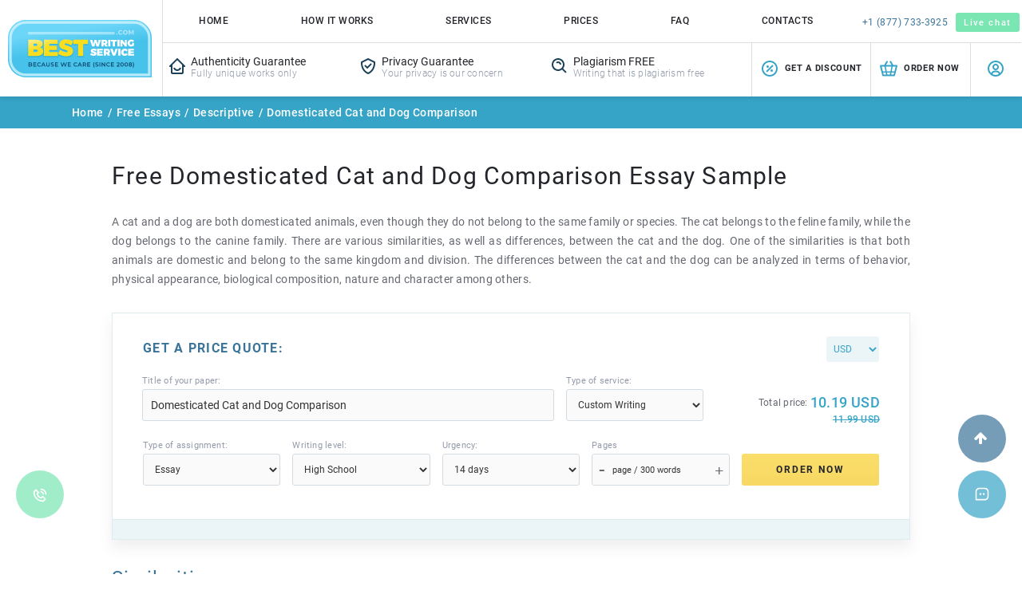

--- FILE ---
content_type: application/javascript; charset=utf-8
request_url: https://image.providesupport.com/js/gwsupport/safe-standard.js?ps_h=12f5&ps_t=1768611883096
body_size: 302
content:
(function(){var p=[4,'safe-standard','12f5','adEjpPio3XbuMrsC','sc12f5','ci12f5',50,50,1,1,1,1,1,191,271,'https://messenger.providesupport.com','0ynos3ecich1j0bf8s9345xot6','',false,true,true,30,60,'https://image.providesupport.com','gwsupport','','',,'bottom:20px;right:20px;','','','','https://vm.providesupport.com/0ynos3ecich1j0bf8s9345xot6',false,'width=400px,height=570px','https://vm.providesupport.com/js/starter/starter.js','messengerDefaultSize=width%3A400px%3Bheight%3A570px&showButtonWithCode=false',1761591892813,{"enabled":false},'http://','https://vm.providesupport.com','','https://vm.providesupport.com/defres/company/messenger/css-js/weightless/298dd3/styles.js','','https://chatapi.providesupport.com/v1/visitor/sids','en',3,false,'Live chat online','Live chat offline','https://admin.providesupport.com','',,,1326217018427,false,true,'https://image.providesupport.com/image/gwsupport/online-1359461460.gif','https://image.providesupport.com/image/gwsupport/offline-1414113978.gif','140','60','140','60','',,,,,,];var w=window,d=document;w.psRSS?w.psRSS(p):(w.psPDSS||(w.psPDSS=[]),w.psPDSS.push(p));var s=d.createElement('script');s.src='https://image.providesupport.com/sjs/static.js';d.body.appendChild(s)})()

--- FILE ---
content_type: image/svg+xml
request_url: https://bestwritingservice.com/assets/images/bx-user-circle.svg
body_size: -12
content:
<svg width="24" height="24" viewBox="0 0 24 24" fill="none" xmlns="http://www.w3.org/2000/svg">
<path d="M12 2C6.579 2 2 6.579 2 12C2 15.189 3.592 18.078 6 19.924V20H6.102C7.77 21.245 9.813 22 12 22C14.187 22 16.23 21.245 17.898 20H18V19.924C20.408 18.078 22 15.19 22 12C22 6.579 17.421 2 12 2ZM8.074 18.927C8.371 17.582 9.568 16.573 11 16.573H13C14.432 16.573 15.629 17.583 15.926 18.927C14.758 19.604 13.416 20 12 20C10.584 20 9.242 19.604 8.074 18.927ZM17.61 17.641C16.853 15.841 15.072 14.573 13 14.573H11C8.928 14.573 7.146 15.842 6.39 17.641C4.923 16.182 4 14.176 4 12C4 7.663 7.663 4 12 4C16.337 4 20 7.663 20 12C20 14.176 19.077 16.182 17.61 17.641Z" fill="#36A4C7"/>
<path d="M12 6C9.72 6 8 7.72 8 10C8 12.28 9.72 14 12 14C14.28 14 16 12.28 16 10C16 7.72 14.28 6 12 6ZM12 12C10.822 12 10 11.178 10 10C10 8.822 10.822 8 12 8C13.178 8 14 8.822 14 10C14 11.178 13.178 12 12 12Z" fill="#36A4C7"/>
</svg>
